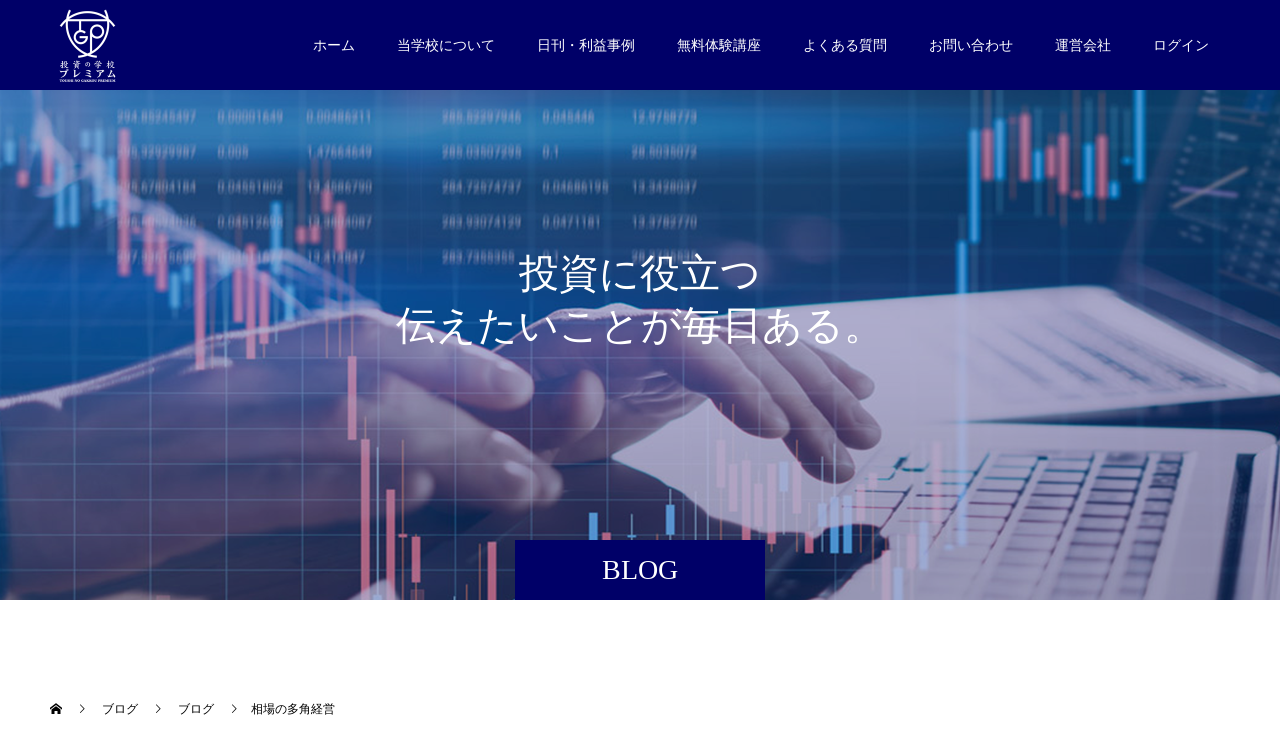

--- FILE ---
content_type: text/html; charset=UTF-8
request_url: https://toushi-gp.jp/archives/17752
body_size: 15288
content:
<!doctype html>
<html lang="ja" prefix="og: http://ogp.me/ns#">
<head>
<meta charset="UTF-8">
<meta name="viewport" content="width=device-width, initial-scale=1">
<meta name="description" content="こんばんは、水上紀行です。人それぞれに、自分の得意通貨ペアがあるものです。">
<title>相場の多角経営 &#8211; 投資の学校プレミアム</title>
<meta name='robots' content='max-image-preview:large' />
<link rel="alternate" type="application/rss+xml" title="投資の学校プレミアム &raquo; フィード" href="https://toushi-gp.jp/feed" />
<link rel="alternate" type="application/rss+xml" title="投資の学校プレミアム &raquo; コメントフィード" href="https://toushi-gp.jp/comments/feed" />
<link rel="alternate" type="application/rss+xml" title="投資の学校プレミアム &raquo; 相場の多角経営 のコメントのフィード" href="https://toushi-gp.jp/archives/17752/feed" />
<link rel="alternate" title="oEmbed (JSON)" type="application/json+oembed" href="https://toushi-gp.jp/wp-json/oembed/1.0/embed?url=https%3A%2F%2Ftoushi-gp.jp%2Farchives%2F17752" />
<link rel="alternate" title="oEmbed (XML)" type="text/xml+oembed" href="https://toushi-gp.jp/wp-json/oembed/1.0/embed?url=https%3A%2F%2Ftoushi-gp.jp%2Farchives%2F17752&#038;format=xml" />
<style id='wp-img-auto-sizes-contain-inline-css' type='text/css'>
img:is([sizes=auto i],[sizes^="auto," i]){contain-intrinsic-size:3000px 1500px}
/*# sourceURL=wp-img-auto-sizes-contain-inline-css */
</style>
<style id='wp-block-library-inline-css' type='text/css'>
:root{--wp-block-synced-color:#7a00df;--wp-block-synced-color--rgb:122,0,223;--wp-bound-block-color:var(--wp-block-synced-color);--wp-editor-canvas-background:#ddd;--wp-admin-theme-color:#007cba;--wp-admin-theme-color--rgb:0,124,186;--wp-admin-theme-color-darker-10:#006ba1;--wp-admin-theme-color-darker-10--rgb:0,107,160.5;--wp-admin-theme-color-darker-20:#005a87;--wp-admin-theme-color-darker-20--rgb:0,90,135;--wp-admin-border-width-focus:2px}@media (min-resolution:192dpi){:root{--wp-admin-border-width-focus:1.5px}}.wp-element-button{cursor:pointer}:root .has-very-light-gray-background-color{background-color:#eee}:root .has-very-dark-gray-background-color{background-color:#313131}:root .has-very-light-gray-color{color:#eee}:root .has-very-dark-gray-color{color:#313131}:root .has-vivid-green-cyan-to-vivid-cyan-blue-gradient-background{background:linear-gradient(135deg,#00d084,#0693e3)}:root .has-purple-crush-gradient-background{background:linear-gradient(135deg,#34e2e4,#4721fb 50%,#ab1dfe)}:root .has-hazy-dawn-gradient-background{background:linear-gradient(135deg,#faaca8,#dad0ec)}:root .has-subdued-olive-gradient-background{background:linear-gradient(135deg,#fafae1,#67a671)}:root .has-atomic-cream-gradient-background{background:linear-gradient(135deg,#fdd79a,#004a59)}:root .has-nightshade-gradient-background{background:linear-gradient(135deg,#330968,#31cdcf)}:root .has-midnight-gradient-background{background:linear-gradient(135deg,#020381,#2874fc)}:root{--wp--preset--font-size--normal:16px;--wp--preset--font-size--huge:42px}.has-regular-font-size{font-size:1em}.has-larger-font-size{font-size:2.625em}.has-normal-font-size{font-size:var(--wp--preset--font-size--normal)}.has-huge-font-size{font-size:var(--wp--preset--font-size--huge)}.has-text-align-center{text-align:center}.has-text-align-left{text-align:left}.has-text-align-right{text-align:right}.has-fit-text{white-space:nowrap!important}#end-resizable-editor-section{display:none}.aligncenter{clear:both}.items-justified-left{justify-content:flex-start}.items-justified-center{justify-content:center}.items-justified-right{justify-content:flex-end}.items-justified-space-between{justify-content:space-between}.screen-reader-text{border:0;clip-path:inset(50%);height:1px;margin:-1px;overflow:hidden;padding:0;position:absolute;width:1px;word-wrap:normal!important}.screen-reader-text:focus{background-color:#ddd;clip-path:none;color:#444;display:block;font-size:1em;height:auto;left:5px;line-height:normal;padding:15px 23px 14px;text-decoration:none;top:5px;width:auto;z-index:100000}html :where(.has-border-color){border-style:solid}html :where([style*=border-top-color]){border-top-style:solid}html :where([style*=border-right-color]){border-right-style:solid}html :where([style*=border-bottom-color]){border-bottom-style:solid}html :where([style*=border-left-color]){border-left-style:solid}html :where([style*=border-width]){border-style:solid}html :where([style*=border-top-width]){border-top-style:solid}html :where([style*=border-right-width]){border-right-style:solid}html :where([style*=border-bottom-width]){border-bottom-style:solid}html :where([style*=border-left-width]){border-left-style:solid}html :where(img[class*=wp-image-]){height:auto;max-width:100%}:where(figure){margin:0 0 1em}html :where(.is-position-sticky){--wp-admin--admin-bar--position-offset:var(--wp-admin--admin-bar--height,0px)}@media screen and (max-width:600px){html :where(.is-position-sticky){--wp-admin--admin-bar--position-offset:0px}}

/*# sourceURL=wp-block-library-inline-css */
</style><style id='global-styles-inline-css' type='text/css'>
:root{--wp--preset--aspect-ratio--square: 1;--wp--preset--aspect-ratio--4-3: 4/3;--wp--preset--aspect-ratio--3-4: 3/4;--wp--preset--aspect-ratio--3-2: 3/2;--wp--preset--aspect-ratio--2-3: 2/3;--wp--preset--aspect-ratio--16-9: 16/9;--wp--preset--aspect-ratio--9-16: 9/16;--wp--preset--color--black: #000000;--wp--preset--color--cyan-bluish-gray: #abb8c3;--wp--preset--color--white: #ffffff;--wp--preset--color--pale-pink: #f78da7;--wp--preset--color--vivid-red: #cf2e2e;--wp--preset--color--luminous-vivid-orange: #ff6900;--wp--preset--color--luminous-vivid-amber: #fcb900;--wp--preset--color--light-green-cyan: #7bdcb5;--wp--preset--color--vivid-green-cyan: #00d084;--wp--preset--color--pale-cyan-blue: #8ed1fc;--wp--preset--color--vivid-cyan-blue: #0693e3;--wp--preset--color--vivid-purple: #9b51e0;--wp--preset--gradient--vivid-cyan-blue-to-vivid-purple: linear-gradient(135deg,rgb(6,147,227) 0%,rgb(155,81,224) 100%);--wp--preset--gradient--light-green-cyan-to-vivid-green-cyan: linear-gradient(135deg,rgb(122,220,180) 0%,rgb(0,208,130) 100%);--wp--preset--gradient--luminous-vivid-amber-to-luminous-vivid-orange: linear-gradient(135deg,rgb(252,185,0) 0%,rgb(255,105,0) 100%);--wp--preset--gradient--luminous-vivid-orange-to-vivid-red: linear-gradient(135deg,rgb(255,105,0) 0%,rgb(207,46,46) 100%);--wp--preset--gradient--very-light-gray-to-cyan-bluish-gray: linear-gradient(135deg,rgb(238,238,238) 0%,rgb(169,184,195) 100%);--wp--preset--gradient--cool-to-warm-spectrum: linear-gradient(135deg,rgb(74,234,220) 0%,rgb(151,120,209) 20%,rgb(207,42,186) 40%,rgb(238,44,130) 60%,rgb(251,105,98) 80%,rgb(254,248,76) 100%);--wp--preset--gradient--blush-light-purple: linear-gradient(135deg,rgb(255,206,236) 0%,rgb(152,150,240) 100%);--wp--preset--gradient--blush-bordeaux: linear-gradient(135deg,rgb(254,205,165) 0%,rgb(254,45,45) 50%,rgb(107,0,62) 100%);--wp--preset--gradient--luminous-dusk: linear-gradient(135deg,rgb(255,203,112) 0%,rgb(199,81,192) 50%,rgb(65,88,208) 100%);--wp--preset--gradient--pale-ocean: linear-gradient(135deg,rgb(255,245,203) 0%,rgb(182,227,212) 50%,rgb(51,167,181) 100%);--wp--preset--gradient--electric-grass: linear-gradient(135deg,rgb(202,248,128) 0%,rgb(113,206,126) 100%);--wp--preset--gradient--midnight: linear-gradient(135deg,rgb(2,3,129) 0%,rgb(40,116,252) 100%);--wp--preset--font-size--small: 13px;--wp--preset--font-size--medium: 20px;--wp--preset--font-size--large: 36px;--wp--preset--font-size--x-large: 42px;--wp--preset--spacing--20: 0.44rem;--wp--preset--spacing--30: 0.67rem;--wp--preset--spacing--40: 1rem;--wp--preset--spacing--50: 1.5rem;--wp--preset--spacing--60: 2.25rem;--wp--preset--spacing--70: 3.38rem;--wp--preset--spacing--80: 5.06rem;--wp--preset--shadow--natural: 6px 6px 9px rgba(0, 0, 0, 0.2);--wp--preset--shadow--deep: 12px 12px 50px rgba(0, 0, 0, 0.4);--wp--preset--shadow--sharp: 6px 6px 0px rgba(0, 0, 0, 0.2);--wp--preset--shadow--outlined: 6px 6px 0px -3px rgb(255, 255, 255), 6px 6px rgb(0, 0, 0);--wp--preset--shadow--crisp: 6px 6px 0px rgb(0, 0, 0);}:where(.is-layout-flex){gap: 0.5em;}:where(.is-layout-grid){gap: 0.5em;}body .is-layout-flex{display: flex;}.is-layout-flex{flex-wrap: wrap;align-items: center;}.is-layout-flex > :is(*, div){margin: 0;}body .is-layout-grid{display: grid;}.is-layout-grid > :is(*, div){margin: 0;}:where(.wp-block-columns.is-layout-flex){gap: 2em;}:where(.wp-block-columns.is-layout-grid){gap: 2em;}:where(.wp-block-post-template.is-layout-flex){gap: 1.25em;}:where(.wp-block-post-template.is-layout-grid){gap: 1.25em;}.has-black-color{color: var(--wp--preset--color--black) !important;}.has-cyan-bluish-gray-color{color: var(--wp--preset--color--cyan-bluish-gray) !important;}.has-white-color{color: var(--wp--preset--color--white) !important;}.has-pale-pink-color{color: var(--wp--preset--color--pale-pink) !important;}.has-vivid-red-color{color: var(--wp--preset--color--vivid-red) !important;}.has-luminous-vivid-orange-color{color: var(--wp--preset--color--luminous-vivid-orange) !important;}.has-luminous-vivid-amber-color{color: var(--wp--preset--color--luminous-vivid-amber) !important;}.has-light-green-cyan-color{color: var(--wp--preset--color--light-green-cyan) !important;}.has-vivid-green-cyan-color{color: var(--wp--preset--color--vivid-green-cyan) !important;}.has-pale-cyan-blue-color{color: var(--wp--preset--color--pale-cyan-blue) !important;}.has-vivid-cyan-blue-color{color: var(--wp--preset--color--vivid-cyan-blue) !important;}.has-vivid-purple-color{color: var(--wp--preset--color--vivid-purple) !important;}.has-black-background-color{background-color: var(--wp--preset--color--black) !important;}.has-cyan-bluish-gray-background-color{background-color: var(--wp--preset--color--cyan-bluish-gray) !important;}.has-white-background-color{background-color: var(--wp--preset--color--white) !important;}.has-pale-pink-background-color{background-color: var(--wp--preset--color--pale-pink) !important;}.has-vivid-red-background-color{background-color: var(--wp--preset--color--vivid-red) !important;}.has-luminous-vivid-orange-background-color{background-color: var(--wp--preset--color--luminous-vivid-orange) !important;}.has-luminous-vivid-amber-background-color{background-color: var(--wp--preset--color--luminous-vivid-amber) !important;}.has-light-green-cyan-background-color{background-color: var(--wp--preset--color--light-green-cyan) !important;}.has-vivid-green-cyan-background-color{background-color: var(--wp--preset--color--vivid-green-cyan) !important;}.has-pale-cyan-blue-background-color{background-color: var(--wp--preset--color--pale-cyan-blue) !important;}.has-vivid-cyan-blue-background-color{background-color: var(--wp--preset--color--vivid-cyan-blue) !important;}.has-vivid-purple-background-color{background-color: var(--wp--preset--color--vivid-purple) !important;}.has-black-border-color{border-color: var(--wp--preset--color--black) !important;}.has-cyan-bluish-gray-border-color{border-color: var(--wp--preset--color--cyan-bluish-gray) !important;}.has-white-border-color{border-color: var(--wp--preset--color--white) !important;}.has-pale-pink-border-color{border-color: var(--wp--preset--color--pale-pink) !important;}.has-vivid-red-border-color{border-color: var(--wp--preset--color--vivid-red) !important;}.has-luminous-vivid-orange-border-color{border-color: var(--wp--preset--color--luminous-vivid-orange) !important;}.has-luminous-vivid-amber-border-color{border-color: var(--wp--preset--color--luminous-vivid-amber) !important;}.has-light-green-cyan-border-color{border-color: var(--wp--preset--color--light-green-cyan) !important;}.has-vivid-green-cyan-border-color{border-color: var(--wp--preset--color--vivid-green-cyan) !important;}.has-pale-cyan-blue-border-color{border-color: var(--wp--preset--color--pale-cyan-blue) !important;}.has-vivid-cyan-blue-border-color{border-color: var(--wp--preset--color--vivid-cyan-blue) !important;}.has-vivid-purple-border-color{border-color: var(--wp--preset--color--vivid-purple) !important;}.has-vivid-cyan-blue-to-vivid-purple-gradient-background{background: var(--wp--preset--gradient--vivid-cyan-blue-to-vivid-purple) !important;}.has-light-green-cyan-to-vivid-green-cyan-gradient-background{background: var(--wp--preset--gradient--light-green-cyan-to-vivid-green-cyan) !important;}.has-luminous-vivid-amber-to-luminous-vivid-orange-gradient-background{background: var(--wp--preset--gradient--luminous-vivid-amber-to-luminous-vivid-orange) !important;}.has-luminous-vivid-orange-to-vivid-red-gradient-background{background: var(--wp--preset--gradient--luminous-vivid-orange-to-vivid-red) !important;}.has-very-light-gray-to-cyan-bluish-gray-gradient-background{background: var(--wp--preset--gradient--very-light-gray-to-cyan-bluish-gray) !important;}.has-cool-to-warm-spectrum-gradient-background{background: var(--wp--preset--gradient--cool-to-warm-spectrum) !important;}.has-blush-light-purple-gradient-background{background: var(--wp--preset--gradient--blush-light-purple) !important;}.has-blush-bordeaux-gradient-background{background: var(--wp--preset--gradient--blush-bordeaux) !important;}.has-luminous-dusk-gradient-background{background: var(--wp--preset--gradient--luminous-dusk) !important;}.has-pale-ocean-gradient-background{background: var(--wp--preset--gradient--pale-ocean) !important;}.has-electric-grass-gradient-background{background: var(--wp--preset--gradient--electric-grass) !important;}.has-midnight-gradient-background{background: var(--wp--preset--gradient--midnight) !important;}.has-small-font-size{font-size: var(--wp--preset--font-size--small) !important;}.has-medium-font-size{font-size: var(--wp--preset--font-size--medium) !important;}.has-large-font-size{font-size: var(--wp--preset--font-size--large) !important;}.has-x-large-font-size{font-size: var(--wp--preset--font-size--x-large) !important;}
/*# sourceURL=global-styles-inline-css */
</style>

<style id='classic-theme-styles-inline-css' type='text/css'>
/*! This file is auto-generated */
.wp-block-button__link{color:#fff;background-color:#32373c;border-radius:9999px;box-shadow:none;text-decoration:none;padding:calc(.667em + 2px) calc(1.333em + 2px);font-size:1.125em}.wp-block-file__button{background:#32373c;color:#fff;text-decoration:none}
/*# sourceURL=/wp-includes/css/classic-themes.min.css */
</style>
<link rel='stylesheet' id='switch-style-css' href='https://toushi-gp.jp/wp2206/wp-content/themes/switch_tcd063/style.css?ver=2.2' type='text/css' media='all' />
<script type="text/javascript" src="https://toushi-gp.jp/wp2206/wp-includes/js/jquery/jquery.min.js?ver=3.7.1" id="jquery-core-js"></script>
<script type="text/javascript" src="https://toushi-gp.jp/wp2206/wp-includes/js/jquery/jquery-migrate.min.js?ver=3.4.1" id="jquery-migrate-js"></script>
<link rel="https://api.w.org/" href="https://toushi-gp.jp/wp-json/" /><link rel="alternate" title="JSON" type="application/json" href="https://toushi-gp.jp/wp-json/wp/v2/posts/17752" /><link rel="canonical" href="https://toushi-gp.jp/archives/17752" />
<link rel='shortlink' href='https://toushi-gp.jp/?p=17752' />
<link rel="shortcut icon" href="https://toushi-gp.jp/wp2206/wp-content/uploads/2022/06/logo.fw_.png">
<style>
.c-comment__form-submit:hover,.p-cb__item-btn a,.c-pw__btn,.p-readmore__btn,.p-pager span,.p-page-links a,.p-pagetop,.p-widget__title,.p-entry__meta,.p-headline,.p-article06__cat,.p-nav02__item-upper,.p-page-header__title,.p-plan__title,.p-btn{background: #000068}.c-pw__btn:hover,.p-cb__item-btn a:hover,.p-pagetop:focus,.p-pagetop:hover,.p-readmore__btn:hover,.p-page-links > span,.p-page-links a:hover,.p-pager a:hover,.p-entry__meta a:hover,.p-article06__cat:hover,.p-interview__cat:hover,.p-nav02__item-upper:hover,.p-btn:hover{background: #000068}.p-archive-header__title,.p-article01__title a:hover,.p-article01__cat a:hover,.p-article04__title a:hover,.p-faq__cat,.p-faq__list dt:hover,.p-triangle,.p-article06__title a:hover,.p-interview__faq dt,.p-nav02__item-lower:hover .p-nav02__item-title,.p-article07 a:hover,.p-article07__title,.p-block01__title,.p-block01__lower-title,.p-block02__item-title,.p-block03__item-title,.p-block04__title,.p-index-content02__title,.p-article09 a:hover .p-article09__title,.p-index-content06__title,.p-plan-table01__price,.p-plan__catch,.p-plan__notice-title,.p-spec__title,.p-widget a:hover,.cardlink .title a{color: #000068}.p-entry__body a,.custom-html-widget a{color: #1e73be}body{font-family: Arial, "Hiragino Sans", "ヒラギノ角ゴ ProN", "Hiragino Kaku Gothic ProN", "游ゴシック", YuGothic, "メイリオ", Meiryo, sans-serif}.c-logo,.p-page-header__title,.p-page-header__desc,.p-archive-header__title,.p-faq__cat,.p-interview__title,.p-footer-link__title,.p-block01__title,.p-block04__title,.p-index-content02__title,.p-headline02__title,.p-index-content01__title,.p-index-content06__title,.p-index-content07__title,.p-index-content09__title,.p-plan__title,.p-plan__catch,.p-header-content__title,.p-spec__title{font-family: "Times New Roman" , "游明朝" , "Yu Mincho" , "游明朝体" , "YuMincho" , "ヒラギノ明朝 Pro W3" , "Hiragino Mincho Pro" , "HiraMinProN-W3" , "HGS明朝E" , "ＭＳ Ｐ明朝" , "MS PMincho" , serif; font-weight: 500}.p-hover-effect--type2:hover img{opacity:0.5}.p-hover-effect--type2 img{margin-left: 15px;-webkit-transform: scale(1.3) translate3d(-15px, 0, 0);transform: scale(1.3) translate3d(-15px, 0, 0)}.p-author__img.p-hover-effect--type2 img{margin-left: 5px;-webkit-transform: scale(1.3) translate3d(-5px, 0, 0);transform: scale(1.3) translate3d(-5px, 0, 0)}.l-header{background: rgba(0, 0, 104, 1.000000)}.l-header--fixed.is-active{background: rgba(0, 0, 104, 1.000000)}.p-menu-btn{color: #ffffff}.p-global-nav > ul > li > a{color: #ffffff}.p-global-nav > ul > li > a:hover{color: #999999}.p-global-nav .sub-menu a{background: #000375;color: #ffffff}.p-global-nav .sub-menu a:hover{background: #442606;color: #ffffff}.p-global-nav .menu-item-has-children > a > .p-global-nav__toggle::before{border-color: #ffffff}.p-footer-link{background-image: url()}.p-footer-link::before{background: rgba(0,0,0, 0.700000)}.p-info{background: #ffffff;color: #000000}.p-info__logo{font-size: 25px}.p-footer-nav{background: #f5f5f5;color: #000000}.p-footer-nav a{color: #000000}.p-footer-nav a:hover{color: #442602}.p-copyright{background: #000000}.p-page-header::before{background: rgba(0, 0, 104, 0.3)}.p-page-header__desc{color: #ffffff;font-size: 40px}.p-entry__title{font-size: 32px}.p-entry__body{font-size: 18px}@media screen and (max-width: 1199px) {.l-header{background: #000068}.l-header--fixed.is-active{background: #000068}.p-global-nav{background: rgba(0,0,0, 0.3)}.p-global-nav > ul > li > a,.p-global-nav > ul > li > a:hover,.p-global-nav a,.p-global-nav a:hover,.p-global-nav .sub-menu a,.p-global-nav .sub-menu a:hover{color: #ffffff!important}.p-global-nav .menu-item-has-children > a > .sub-menu-toggle::before{border-color: #ffffff}}@media screen and (max-width: 767px) {.p-page-header__desc{font-size: 20px}.p-entry__title{font-size: 20px}.p-entry__body{font-size: 16px}}</style>
<!-- Google Tag Manager -->
<script>(function(w,d,s,l,i){w[l]=w[l]||[];w[l].push({'gtm.start':
new Date().getTime(),event:'gtm.js'});var f=d.getElementsByTagName(s)[0],
j=d.createElement(s),dl=l!='dataLayer'?'&l='+l:'';j.async=true;j.src=
'https://www.googletagmanager.com/gtm.js?id='+i+dl;f.parentNode.insertBefore(j,f);
})(window,document,'script','dataLayer','GTM-TCVK35C');</script>
<!-- End Google Tag Manager -->
</head>
<body class="wp-singular post-template-default single single-post postid-17752 single-format-standard wp-theme-switch_tcd063">
<!-- Google Tag Manager (noscript) -->
<noscript><iframe src="https://www.googletagmanager.com/ns.html?id=GTM-TCVK35C"
height="0" width="0" style="display:none;visibility:hidden"></iframe></noscript>
<!-- End Google Tag Manager (noscript) -->
<header id="js-header" class="l-header l-header--fixed">
  <div class="l-header__inner l-inner">
    <div class="l-header__logo c-logo c-logo--retina">
    <a href="https://toushi-gp.jp/">
    <img src="https://toushi-gp.jp/wp2206/wp-content/uploads/2022/06/logo6.fw_-1.png" alt="投資の学校プレミアム">
  </a>
  </div>
    <button id="js-menu-btn" class="p-menu-btn c-menu-btn"></button>
    <nav id="js-global-nav" class="p-global-nav"><ul id="menu-menu" class="menu"><li id="menu-item-58" class="menu-item menu-item-type-custom menu-item-object-custom menu-item-home menu-item-58"><a href="https://toushi-gp.jp/">ホーム<span class="p-global-nav__toggle"></span></a></li>
<li id="menu-item-110" class="menu-item menu-item-type-post_type menu-item-object-page menu-item-has-children menu-item-110"><a href="https://toushi-gp.jp/vision">当学校について<span class="p-global-nav__toggle"></span></a>
<ul class="sub-menu">
	<li id="menu-item-133" class="menu-item menu-item-type-post_type menu-item-object-page menu-item-133"><a href="https://toushi-gp.jp/course">コースの紹介<span class="p-global-nav__toggle"></span></a></li>
	<li id="menu-item-134" class="menu-item menu-item-type-post_type menu-item-object-page menu-item-134"><a href="https://toushi-gp.jp/prof">講師プロフィール<span class="p-global-nav__toggle"></span></a></li>
	<li id="menu-item-136" class="menu-item menu-item-type-post_type menu-item-object-page menu-item-136"><a href="https://toushi-gp.jp/access">セミナー会場<span class="p-global-nav__toggle"></span></a></li>
</ul>
</li>
<li id="menu-item-12543" class="menu-item menu-item-type-custom menu-item-object-custom menu-item-12543"><a href="https://toushi-gp.jp/blogtop">日刊・利益事例<span class="p-global-nav__toggle"></span></a></li>
<li id="menu-item-12266" class="menu-item menu-item-type-post_type menu-item-object-page menu-item-12266"><a href="https://toushi-gp.jp/freeprogram">無料体験講座<span class="p-global-nav__toggle"></span></a></li>
<li id="menu-item-135" class="menu-item menu-item-type-custom menu-item-object-custom menu-item-135"><a href="https://toushi-gp.jp/archives/faq">よくある質問<span class="p-global-nav__toggle"></span></a></li>
<li id="menu-item-13844" class="menu-item menu-item-type-custom menu-item-object-custom menu-item-13844"><a href="https://toushi-gp.jp/inq/">お問い合わせ<span class="p-global-nav__toggle"></span></a></li>
<li id="menu-item-20494" class="menu-item menu-item-type-post_type menu-item-object-page menu-item-20494"><a href="https://toushi-gp.jp/company">運営会社<span class="p-global-nav__toggle"></span></a></li>
<li id="menu-item-66" class="menu-item menu-item-type-post_type menu-item-object-page menu-item-66"><a href="https://toushi-gp.jp/login">ログイン<span class="p-global-nav__toggle"></span></a></li>
</ul></nav>  </div>
</header>
<main class="l-main">
    <header id="js-page-header" class="p-page-header">
        <div class="p-page-header__title">BLOG</div>
        <div class="p-page-header__inner l-inner">
      <p id="js-page-header__desc" class="p-page-header__desc"><span>投資に役立つ<br />
伝えたいことが毎日ある。</span></p>
    </div>
    <div id="js-page-header__img" class="p-page-header__img p-page-header__img--type3">
      <img src="https://toushi-gp.jp/wp2206/wp-content/uploads/2022/07/blogtop.png" alt="">
    </div>
  </header>
  <ol class="p-breadcrumb c-breadcrumb l-inner" itemscope="" itemtype="http://schema.org/BreadcrumbList">
<li class="p-breadcrumb__item c-breadcrumb__item c-breadcrumb__item--home" itemprop="itemListElement" itemscope="" itemtype="http://schema.org/ListItem">
<a href="https://toushi-gp.jp/" itemtype="http://schema.org/Thing" itemprop="item">
<span itemprop="name">HOME</span>
</a>
<meta itemprop="position" content="1">
</li>
<li class="p-breadcrumb__item c-breadcrumb__item" itemprop="itemListElement" itemscope="" itemtype="http://schema.org/ListItem">
<a href="https://toushi-gp.jp/blogtop" itemtype="http://schema.org/Thing" itemprop="item">
<span itemprop="name">ブログ</span>
</a>
<meta itemprop="position" content="2">
</li>
<li class="p-breadcrumb__item c-breadcrumb__item" itemprop="itemListElement" itemscope="" itemtype="http://schema.org/ListItem">
<a href="https://toushi-gp.jp/archives/category/blog" itemtype="http://schema.org/Thing" itemprop="item">
<span itemprop="name">ブログ</span>
</a>
<meta itemprop="position" content="3">
</li>
<li class="p-breadcrumb__item c-breadcrumb__item">相場の多角経営</li>
</ol>
  <div class="l-contents l-inner l-contents--rev">
    <div class="l-primary">
      			<article class="p-entry">
        <div class="p-entry__inner">
                              <div class="p-triangle p-triangle--no-padding p-triangle--grey">
            <time class="p-date" datetime="2024-03-08">
                            <span class="p-date__month p-date__month--ja">3月</span>
                            <span class="p-date__day">08</span>
              2024            </time>
          </div>
          				  <figure class="p-entry__img">
            <img width="700" height="440" src="https://toushi-gp.jp/wp2206/wp-content/uploads/2022/07/blogthumb_mizukami.jpg" class="attachment-full size-full wp-post-image" alt="" decoding="async" fetchpriority="high" srcset="https://toushi-gp.jp/wp2206/wp-content/uploads/2022/07/blogthumb_mizukami.jpg 700w, https://toushi-gp.jp/wp2206/wp-content/uploads/2022/07/blogthumb_mizukami-300x189.jpg 300w" sizes="(max-width: 700px) 100vw, 700px" />          </figure>
          			    <header class="p-entry__header">
                        <p class="p-entry__meta">
              <a href="https://toushi-gp.jp/archives/category/blog">ブログ</a>
            </p>
                        <h1 class="p-entry__title">相場の多角経営</h1>
				  </header>
          <div class="p-entry__body">
          <p>こんばんは、<br />
水上紀行です。</p>
<p>人それぞれに、<br />
自分の得意通貨ペアがあるものです。</p>
<p>言ってみれば、ホームグラウンドのようなもので、<br />
一番関心を持ち、それだけに一番持ち合わせている知識や情報の量も多く、<br />
特性も熟知していると言えます。</p>
<p>このホームグラウンドで儲けが出ると、<br />
往々にしてやってみたくなるのは、他の通貨ペアでも、<br />
相場を張ってみようかという衝動です。</p>
<p>これは、企業の多角経営に似ていて、<br />
企業も本業で儲けが出ると、<br />
多角経営に乗り出すところが結構あります。</p>
<p>しかし、多角経営で儲けるところは稀で、<br />
逆に新規事業に足を引っ張られ、<br />
本業が危うくなるケースすらあります。</p>
<p>その原因は、新規事業は本業と違い蓄積された知識やノーハウが劣っていることが上げられます。</p>
<p>また、<br />
その新規事業が儲かるという世間の評判があって参入している場合が多く、<br />
既にその時点で出遅れています。</p>
<p>それでも、新規事業をやるならば、<br />
相当の覚悟が必要だと思います。</p>
<p>相場で、自分がホームと見ている通貨ペア以外でポジションを張るということは、<br />
この企業の多角経営と同じことが言えます。</p>
<p>やはり多角化しようとする以上は、<br />
新規通貨ペアに関する知識や情報や特性をホームの通貨ペア並に持つ覚悟がなくては<br />
ならないと思います。</p>
<p>また、やはり儲かるという評判が立ってから参入することが多く、<br />
既に出遅れていると認識しておく必要があります。</p>
<p>生半可に手を出してやけどするぐらいであればご愛嬌で済みますが、<br />
ホームの通貨ペア（本業）での儲けを吹っ飛ばしては元も子もありません。</p>
<p>もし、相場で多角化するにしても、あまり手を広げず、<br />
目が行き届く多くても3通貨ペアぐらいに絞り、<br />
主力通貨ペアと同等の関心を持って臨むことが大切だと思います。</p>
<p><img decoding="async" src="https://toushi-gp.jp/wp2206/wp-content/uploads/2022/07/mizukami_prof.jpg" alt="" width="730" height="462" class="aligncenter size-full wp-image-12466" srcset="https://toushi-gp.jp/wp2206/wp-content/uploads/2022/07/mizukami_prof.jpg 730w, https://toushi-gp.jp/wp2206/wp-content/uploads/2022/07/mizukami_prof-300x190.jpg 300w" sizes="(max-width: 730px) 100vw, 730px" /></p>
          </div>
          			<ul class="p-entry__share c-share u-clearfix c-share--lg c-share--color">
				<li class="c-share__btn c-share__btn--twitter">
			    <a href="http://twitter.com/share?text=%E7%9B%B8%E5%A0%B4%E3%81%AE%E5%A4%9A%E8%A7%92%E7%B5%8C%E5%96%B6&url=https%3A%2F%2Ftoushi-gp.jp%2Farchives%2F17752&via=toushi_gp&tw_p=tweetbutton&related=toushi_gp"  onclick="javascript:window.open(this.href, '', 'menubar=no,toolbar=no,resizable=yes,scrollbars=yes,height=400,width=600');return false;">
			     	<i class="c-share__icn c-share__icn--twitter"></i>
			      <span class="c-share__title">Tweet</span>
			   	</a>
			   </li>
			    <li class="c-share__btn c-share__btn--facebook">
			    	<a href="//www.facebook.com/sharer/sharer.php?u=https://toushi-gp.jp/archives/17752&amp;t=%E7%9B%B8%E5%A0%B4%E3%81%AE%E5%A4%9A%E8%A7%92%E7%B5%8C%E5%96%B6" rel="nofollow" target="_blank">
			      	<i class="c-share__icn c-share__icn--facebook"></i>
			        <span class="c-share__title">Share</span>
			      </a>
			    </li>
			    <li class="c-share__btn c-share__btn--hatebu">
			      <a href="http://b.hatena.ne.jp/add?mode=confirm&url=https%3A%2F%2Ftoushi-gp.jp%2Farchives%2F17752" onclick="javascript:window.open(this.href, '', 'menubar=no,toolbar=no,resizable=yes,scrollbars=yes,height=400,width=510');return false;">
			      	<i class="c-share__icn c-share__icn--hatebu"></i>
			        <span class="c-share__title">Hatena</span>
			      </a>
			    </li>
			</ul>
                    				  <ul class="p-entry__meta-box c-meta-box u-clearfix">
				  	<li class="c-meta-box__item c-meta-box__item--author">投稿者: <a href="https://toushi-gp.jp/archives/author/mizukami" title="水上紀行 の投稿" rel="author">水上紀行</a></li><li class="c-meta-box__item c-meta-box__item--category"><a href="https://toushi-gp.jp/archives/category/blog" rel="category tag">ブログ</a>, <a href="https://toushi-gp.jp/archives/category/mizukami_blog" rel="category tag">水上紀行のブログ</a></li><li class="c-meta-box__item c-meta-box__item--comment">コメント: <a href="#comment_headline">0</a></li>				  </ul>
				            			    <ul class="p-nav01 c-nav01 u-clearfix">
			    	<li class="p-nav01__item--prev p-nav01__item c-nav01__item c-nav01__item--prev"><a href="https://toushi-gp.jp/archives/17749" data-prev="前の記事"><span>【2024年3月8日】江守哲のオプ...</span></a></li>
			    	<li class="p-nav01__item--next p-nav01__item c-nav01__item c-nav01__item--next"><a href="https://toushi-gp.jp/archives/17754" data-next="次の記事"><span>3月8日（金）出来高急増ランキング...</span></a></li>
			    </ul>
                  </div>
      </article>
            <div class="c-comment">
	<ul id="js-comment__tab" class="c-comment__tab u-clearfix">
		  	<li class="c-comment__tab-item is-active"><p>コメント ( 0 )</p></li>
    <li class="c-comment__tab-item"><p>トラックバックは利用できません。</p></li>
			</ul>
  <div id="js-comment-area">
  	<ol id="comments" class="c-comment__list">
						<li class="c-comment__list-item">
      	<div class="c-comment__item-body"><p>この記事へのコメントはありません。</p></div>
      </li>
					</ol>
	</div>
		<fieldset id="respond" class="c-comment__form-wrapper">
  	<div class="c-comment__cancel">
			<a rel="nofollow" id="cancel-comment-reply-link" href="/archives/17752#respond" style="display:none;">返信をキャンセルする。</a>		</div>
    <form action="https://toushi-gp.jp/wp2206/wp-comments-post.php" class="c-comment__form" method="post">
			    	<div class="c-comment__input">
      	<label><span class="c-comment__label-text">名前 ( 必須 )</span><input type="text" name="author" value="" tabindex="1" aria-required="true"></label>
      </div>
      <div class="c-comment__input">
      	<label><span class="c-comment__label-text">E-MAIL ( 必須 ) - 公開されません -</span><input type="text" name="email" value="" tabindex="2" aria-required="true"></label>
      </div>
      <div class="c-comment__input">
      	<label><span class="c-comment__label-text">URL</span><input type="text" name="url" value="" tabindex="3"></label>
      </div>
			      <div class="c-comment__input">
      	<textarea id="js-comment__textarea" name="comment" tabindex="4"></textarea>
      </div>
			<p><img src="https://toushi-gp.jp/wp2206/wp-content/siteguard/1423741020.png" alt="CAPTCHA"></p><p><label for="siteguard_captcha">上に表示された文字を入力してください。</label><br /><input type="text" name="siteguard_captcha" id="siteguard_captcha" class="input" value="" size="10" aria-required="true" /><input type="hidden" name="siteguard_captcha_prefix" id="siteguard_captcha_prefix" value="1423741020" /></p>      <input type="submit" class="c-comment__form-submit" tabindex="5" value="コメントを書く">
      <div class="c-comment__form-hidden">
				<input type='hidden' name='comment_post_ID' value='17752' id='comment_post_ID' />
<input type='hidden' name='comment_parent' id='comment_parent' value='0' />
      </div>
    </form>
	</fieldset>
	</div>
          </div><!-- /.l-primary -->
    <div class="l-secondary">
<div class="p-widget widget_text" id="text-3">
<h2 class="p-widget__title">主要指標</h2>			<div class="textwidget"><p><!-- TradingView Widget BEGIN --></p>
<div class="tradingview-widget-container">
<div class="tradingview-widget-container__widget"></div>
<div class="tradingview-widget-copyright"><a href="https://jp.tradingview.com/" rel="noopener nofollow" target="_blank"><span class="blue-text">TradingViewですべてのマーケットを追跡</span></a></div>
<p>  <script type="text/javascript" src="https://s3.tradingview.com/external-embedding/embed-widget-market-overview.js" async>
  {
  "colorTheme": "light",
  "dateRange": "12M",
  "showChart": true,
  "locale": "ja",
  "largeChartUrl": "",
  "isTransparent": false,
  "showSymbolLogo": true,
  "showFloatingTooltip": false,
  "width": "400",
  "height": "660",
  "plotLineColorGrowing": "rgba(41, 98, 255, 1)",
  "plotLineColorFalling": "rgba(41, 98, 255, 1)",
  "gridLineColor": "rgba(240, 243, 250, 0)",
  "scaleFontColor": "rgba(106, 109, 120, 1)",
  "belowLineFillColorGrowing": "rgba(41, 98, 255, 0.12)",
  "belowLineFillColorFalling": "rgba(41, 98, 255, 0.12)",
  "belowLineFillColorGrowingBottom": "rgba(41, 98, 255, 0)",
  "belowLineFillColorFallingBottom": "rgba(41, 98, 255, 0)",
  "symbolActiveColor": "rgba(41, 98, 255, 0.12)",
  "tabs": [
    {
      "title": "指数",
      "symbols": [
        {
          "s": "FOREXCOM:SPXUSD",
          "d": "S&P 500"
        },
        {
          "s": "FOREXCOM:NSXUSD",
          "d": "US 100"
        },
        {
          "s": "FOREXCOM:DJI",
          "d": "Dow 30"
        },
        {
          "s": "INDEX:NKY",
          "d": "Nikkei 225"
        },
        {
          "s": "INDEX:DEU40",
          "d": "DAX Index"
        },
        {
          "s": "FOREXCOM:UKXGBP",
          "d": "UK 100"
        }
      ],
      "originalTitle": "Indices"
    },
    {
      "title": "先物",
      "symbols": [
        {
          "s": "CME_MINI:ES1!",
          "d": "S&P 500"
        },
        {
          "s": "CME:6E1!",
          "d": "Euro"
        },
        {
          "s": "COMEX:GC1!",
          "d": "Gold"
        },
        {
          "s": "NYMEX:CL1!",
          "d": "Crude Oil"
        },
        {
          "s": "NYMEX:NG1!",
          "d": "Natural Gas"
        },
        {
          "s": "CBOT:ZC1!",
          "d": "Corn"
        }
      ],
      "originalTitle": "Futures"
    },
    {
      "title": "債券",
      "symbols": [
        {
          "s": "CBOT:ZB1!",
          "d": "T-Bond"
        },
        {
          "s": "CBOT:UB1!",
          "d": "Ultra T-Bond"
        },
        {
          "s": "EUREX:FGBL1!",
          "d": "Euro Bund"
        },
        {
          "s": "EUREX:FBTP1!",
          "d": "Euro BTP"
        },
        {
          "s": "EUREX:FGBM1!",
          "d": "Euro BOBL"
        }
      ],
      "originalTitle": "Bonds"
    },
    {
      "title": "FX",
      "symbols": [
        {
          "s": "FX:EURUSD",
          "d": "EUR/USD"
        },
        {
          "s": "FX:GBPUSD",
          "d": "GBP/USD"
        },
        {
          "s": "FX:USDJPY",
          "d": "USD/JPY"
        },
        {
          "s": "FX:USDCHF",
          "d": "USD/CHF"
        },
        {
          "s": "FX:AUDUSD",
          "d": "AUD/USD"
        },
        {
          "s": "FX:USDCAD",
          "d": "USD/CAD"
        }
      ],
      "originalTitle": "Forex"
    }
  ]
}
  </script>
</div>
<p><!-- TradingView Widget END --></p>
</div>
		</div>
<div class="p-widget styled_post_list_widget" id="styled_post_list1_widget-2">
<h2 class="p-widget__title">最近の記事</h2>  <div class="p-tab-panel p-widget">
    <ul class="p-tab-panel__tab">
            <li class="p-tab-panel__tab-item"><a href="#panel2-1">最近の記事</a></li>
            <li class="p-tab-panel__tab-item"><a href="#panel2-2">おすすめ</a></li>
          </ul>
        <div id="panel2-1" class="p-tab-panel__panel">
            <article class="p-tab-panel__panel-item p-article02 u-clearfix">
        <a href="https://toushi-gp.jp/archives/21561" class="p-article02__img p-hover-effect--type2">
          <img width="240" height="240" src="https://toushi-gp.jp/wp2206/wp-content/uploads/2023/01/emori1-240x240.png" class="attachment-size2 size-size2 wp-post-image" alt="" decoding="async" loading="lazy" srcset="https://toushi-gp.jp/wp2206/wp-content/uploads/2023/01/emori1-240x240.png 240w, https://toushi-gp.jp/wp2206/wp-content/uploads/2023/01/emori1-150x150.png 150w, https://toushi-gp.jp/wp2206/wp-content/uploads/2023/01/emori1-300x300.png 300w, https://toushi-gp.jp/wp2206/wp-content/uploads/2023/01/emori1-570x570.png 570w, https://toushi-gp.jp/wp2206/wp-content/uploads/2023/01/emori1-130x130.png 130w" sizes="auto, (max-width: 240px) 100vw, 240px" />        <div class="p-article02__content">
          <h3 class="p-article02__title">
            <a href="https://toushi-gp.jp/archives/21561">【2026年1月23日】江守哲のオプションコメント</a>
          </h3>
                    <time class="p-article02__date" datetime="2026-01-23">2026.01.23</time>
                  </div>
      </article>
            <article class="p-tab-panel__panel-item p-article02 u-clearfix">
        <a href="https://toushi-gp.jp/archives/21559" class="p-article02__img p-hover-effect--type2">
          <img width="240" height="240" src="https://toushi-gp.jp/wp2206/wp-content/uploads/2024/08/黒　モノクロ　シンプル　初心者ブログ向け　アイキャッチ画像　note見出し画像-240x240.png" class="attachment-size2 size-size2 wp-post-image" alt="" decoding="async" loading="lazy" srcset="https://toushi-gp.jp/wp2206/wp-content/uploads/2024/08/黒　モノクロ　シンプル　初心者ブログ向け　アイキャッチ画像　note見出し画像-240x240.png 240w, https://toushi-gp.jp/wp2206/wp-content/uploads/2024/08/黒　モノクロ　シンプル　初心者ブログ向け　アイキャッチ画像　note見出し画像-150x150.png 150w, https://toushi-gp.jp/wp2206/wp-content/uploads/2024/08/黒　モノクロ　シンプル　初心者ブログ向け　アイキャッチ画像　note見出し画像-300x300.png 300w, https://toushi-gp.jp/wp2206/wp-content/uploads/2024/08/黒　モノクロ　シンプル　初心者ブログ向け　アイキャッチ画像　note見出し画像-570x570.png 570w, https://toushi-gp.jp/wp2206/wp-content/uploads/2024/08/黒　モノクロ　シンプル　初心者ブログ向け　アイキャッチ画像　note見出し画像-130x130.png 130w" sizes="auto, (max-width: 240px) 100vw, 240px" />        <div class="p-article02__content">
          <h3 class="p-article02__title">
            <a href="https://toushi-gp.jp/archives/21559">1月22日（木）出来高急増ランキングレポート</a>
          </h3>
                    <time class="p-article02__date" datetime="2026-01-22">2026.01.22</time>
                  </div>
      </article>
            <article class="p-tab-panel__panel-item p-article02 u-clearfix">
        <a href="https://toushi-gp.jp/archives/21556" class="p-article02__img p-hover-effect--type2">
          <img width="240" height="240" src="https://toushi-gp.jp/wp2206/wp-content/uploads/2024/05/プッシュアローアドバンス-240x240.png" class="attachment-size2 size-size2 wp-post-image" alt="" decoding="async" loading="lazy" srcset="https://toushi-gp.jp/wp2206/wp-content/uploads/2024/05/プッシュアローアドバンス-240x240.png 240w, https://toushi-gp.jp/wp2206/wp-content/uploads/2024/05/プッシュアローアドバンス-150x150.png 150w, https://toushi-gp.jp/wp2206/wp-content/uploads/2024/05/プッシュアローアドバンス-300x300.png 300w, https://toushi-gp.jp/wp2206/wp-content/uploads/2024/05/プッシュアローアドバンス-130x130.png 130w" sizes="auto, (max-width: 240px) 100vw, 240px" />        <div class="p-article02__content">
          <h3 class="p-article02__title">
            <a href="https://toushi-gp.jp/archives/21556">【2026年1月22日】(7746)(岡本硝子)を...</a>
          </h3>
                    <time class="p-article02__date" datetime="2026-01-22">2026.01.22</time>
                  </div>
      </article>
            <article class="p-tab-panel__panel-item p-article02 u-clearfix">
        <a href="https://toushi-gp.jp/archives/21554" class="p-article02__img p-hover-effect--type2">
          <img width="240" height="240" src="https://toushi-gp.jp/wp2206/wp-content/uploads/2022/07/blogthumb_mizukami-240x240.jpg" class="attachment-size2 size-size2 wp-post-image" alt="" decoding="async" loading="lazy" srcset="https://toushi-gp.jp/wp2206/wp-content/uploads/2022/07/blogthumb_mizukami-240x240.jpg 240w, https://toushi-gp.jp/wp2206/wp-content/uploads/2022/07/blogthumb_mizukami-150x150.jpg 150w, https://toushi-gp.jp/wp2206/wp-content/uploads/2022/07/blogthumb_mizukami-300x300.jpg 300w, https://toushi-gp.jp/wp2206/wp-content/uploads/2022/07/blogthumb_mizukami-130x130.jpg 130w" sizes="auto, (max-width: 240px) 100vw, 240px" />        <div class="p-article02__content">
          <h3 class="p-article02__title">
            <a href="https://toushi-gp.jp/archives/21554">こんなラッキーなことはない</a>
          </h3>
                    <time class="p-article02__date" datetime="2026-01-22">2026.01.22</time>
                  </div>
      </article>
            <article class="p-tab-panel__panel-item p-article02 u-clearfix">
        <a href="https://toushi-gp.jp/archives/21551" class="p-article02__img p-hover-effect--type2">
          <img width="240" height="240" src="https://toushi-gp.jp/wp2206/wp-content/uploads/2024/08/黒　モノクロ　シンプル　初心者ブログ向け　アイキャッチ画像　note見出し画像-240x240.png" class="attachment-size2 size-size2 wp-post-image" alt="" decoding="async" loading="lazy" srcset="https://toushi-gp.jp/wp2206/wp-content/uploads/2024/08/黒　モノクロ　シンプル　初心者ブログ向け　アイキャッチ画像　note見出し画像-240x240.png 240w, https://toushi-gp.jp/wp2206/wp-content/uploads/2024/08/黒　モノクロ　シンプル　初心者ブログ向け　アイキャッチ画像　note見出し画像-150x150.png 150w, https://toushi-gp.jp/wp2206/wp-content/uploads/2024/08/黒　モノクロ　シンプル　初心者ブログ向け　アイキャッチ画像　note見出し画像-300x300.png 300w, https://toushi-gp.jp/wp2206/wp-content/uploads/2024/08/黒　モノクロ　シンプル　初心者ブログ向け　アイキャッチ画像　note見出し画像-570x570.png 570w, https://toushi-gp.jp/wp2206/wp-content/uploads/2024/08/黒　モノクロ　シンプル　初心者ブログ向け　アイキャッチ画像　note見出し画像-130x130.png 130w" sizes="auto, (max-width: 240px) 100vw, 240px" />        <div class="p-article02__content">
          <h3 class="p-article02__title">
            <a href="https://toushi-gp.jp/archives/21551">1月21日（水）出来高急増ランキングレポート</a>
          </h3>
                    <time class="p-article02__date" datetime="2026-01-21">2026.01.21</time>
                  </div>
      </article>
          </div>
        <div id="panel2-2" class="p-tab-panel__panel">
            <article class="p-tab-panel__panel-item p-article02 u-clearfix">
        <div class="p-article02__content">
          <p class="p-article02__title p10">登録されている記事はございません。</p>
        </div>
      </article>
          </div>
      </div>
  </div>
<div class="p-widget tcdw_archive_list_widget" id="tcdw_archive_list_widget-2">
<h2 class="p-widget__title">アーカイブ</h2>		<div class="p-dropdown">
			<div class="p-dropdown__title">月を選択</div>
			<ul class="p-dropdown__list">
					<li><a href='https://toushi-gp.jp/archives/date/2026/01'>2026年1月</a></li>
	<li><a href='https://toushi-gp.jp/archives/date/2025/12'>2025年12月</a></li>
	<li><a href='https://toushi-gp.jp/archives/date/2025/11'>2025年11月</a></li>
	<li><a href='https://toushi-gp.jp/archives/date/2025/10'>2025年10月</a></li>
	<li><a href='https://toushi-gp.jp/archives/date/2025/09'>2025年9月</a></li>
	<li><a href='https://toushi-gp.jp/archives/date/2025/08'>2025年8月</a></li>
	<li><a href='https://toushi-gp.jp/archives/date/2025/07'>2025年7月</a></li>
	<li><a href='https://toushi-gp.jp/archives/date/2025/06'>2025年6月</a></li>
	<li><a href='https://toushi-gp.jp/archives/date/2025/05'>2025年5月</a></li>
	<li><a href='https://toushi-gp.jp/archives/date/2025/04'>2025年4月</a></li>
	<li><a href='https://toushi-gp.jp/archives/date/2025/03'>2025年3月</a></li>
	<li><a href='https://toushi-gp.jp/archives/date/2025/02'>2025年2月</a></li>
	<li><a href='https://toushi-gp.jp/archives/date/2025/01'>2025年1月</a></li>
	<li><a href='https://toushi-gp.jp/archives/date/2024/12'>2024年12月</a></li>
	<li><a href='https://toushi-gp.jp/archives/date/2024/11'>2024年11月</a></li>
	<li><a href='https://toushi-gp.jp/archives/date/2024/10'>2024年10月</a></li>
	<li><a href='https://toushi-gp.jp/archives/date/2024/09'>2024年9月</a></li>
	<li><a href='https://toushi-gp.jp/archives/date/2024/08'>2024年8月</a></li>
	<li><a href='https://toushi-gp.jp/archives/date/2024/07'>2024年7月</a></li>
	<li><a href='https://toushi-gp.jp/archives/date/2024/06'>2024年6月</a></li>
	<li><a href='https://toushi-gp.jp/archives/date/2024/05'>2024年5月</a></li>
	<li><a href='https://toushi-gp.jp/archives/date/2024/04'>2024年4月</a></li>
	<li><a href='https://toushi-gp.jp/archives/date/2024/03'>2024年3月</a></li>
	<li><a href='https://toushi-gp.jp/archives/date/2024/02'>2024年2月</a></li>
	<li><a href='https://toushi-gp.jp/archives/date/2024/01'>2024年1月</a></li>
	<li><a href='https://toushi-gp.jp/archives/date/2023/12'>2023年12月</a></li>
	<li><a href='https://toushi-gp.jp/archives/date/2023/11'>2023年11月</a></li>
	<li><a href='https://toushi-gp.jp/archives/date/2023/10'>2023年10月</a></li>
	<li><a href='https://toushi-gp.jp/archives/date/2023/09'>2023年9月</a></li>
	<li><a href='https://toushi-gp.jp/archives/date/2023/08'>2023年8月</a></li>
	<li><a href='https://toushi-gp.jp/archives/date/2023/07'>2023年7月</a></li>
	<li><a href='https://toushi-gp.jp/archives/date/2023/06'>2023年6月</a></li>
	<li><a href='https://toushi-gp.jp/archives/date/2023/05'>2023年5月</a></li>
	<li><a href='https://toushi-gp.jp/archives/date/2023/04'>2023年4月</a></li>
	<li><a href='https://toushi-gp.jp/archives/date/2023/03'>2023年3月</a></li>
	<li><a href='https://toushi-gp.jp/archives/date/2023/02'>2023年2月</a></li>
	<li><a href='https://toushi-gp.jp/archives/date/2023/01'>2023年1月</a></li>
	<li><a href='https://toushi-gp.jp/archives/date/2022/12'>2022年12月</a></li>
	<li><a href='https://toushi-gp.jp/archives/date/2022/11'>2022年11月</a></li>
	<li><a href='https://toushi-gp.jp/archives/date/2022/10'>2022年10月</a></li>
	<li><a href='https://toushi-gp.jp/archives/date/2022/09'>2022年9月</a></li>
	<li><a href='https://toushi-gp.jp/archives/date/2022/08'>2022年8月</a></li>
	<li><a href='https://toushi-gp.jp/archives/date/2022/07'>2022年7月</a></li>
	<li><a href='https://toushi-gp.jp/archives/date/2022/06'>2022年6月</a></li>
	<li><a href='https://toushi-gp.jp/archives/date/2022/05'>2022年5月</a></li>
	<li><a href='https://toushi-gp.jp/archives/date/2022/04'>2022年4月</a></li>
	<li><a href='https://toushi-gp.jp/archives/date/2022/03'>2022年3月</a></li>
	<li><a href='https://toushi-gp.jp/archives/date/2022/02'>2022年2月</a></li>
	<li><a href='https://toushi-gp.jp/archives/date/2022/01'>2022年1月</a></li>
	<li><a href='https://toushi-gp.jp/archives/date/2021/12'>2021年12月</a></li>
	<li><a href='https://toushi-gp.jp/archives/date/2021/11'>2021年11月</a></li>
	<li><a href='https://toushi-gp.jp/archives/date/2021/10'>2021年10月</a></li>
	<li><a href='https://toushi-gp.jp/archives/date/2021/09'>2021年9月</a></li>
	<li><a href='https://toushi-gp.jp/archives/date/2021/08'>2021年8月</a></li>
	<li><a href='https://toushi-gp.jp/archives/date/2021/07'>2021年7月</a></li>
	<li><a href='https://toushi-gp.jp/archives/date/2021/06'>2021年6月</a></li>
	<li><a href='https://toushi-gp.jp/archives/date/2021/05'>2021年5月</a></li>
	<li><a href='https://toushi-gp.jp/archives/date/2021/04'>2021年4月</a></li>
	<li><a href='https://toushi-gp.jp/archives/date/2021/03'>2021年3月</a></li>
	<li><a href='https://toushi-gp.jp/archives/date/2021/02'>2021年2月</a></li>
	<li><a href='https://toushi-gp.jp/archives/date/2021/01'>2021年1月</a></li>
	<li><a href='https://toushi-gp.jp/archives/date/2020/12'>2020年12月</a></li>
	<li><a href='https://toushi-gp.jp/archives/date/2020/11'>2020年11月</a></li>
	<li><a href='https://toushi-gp.jp/archives/date/2020/10'>2020年10月</a></li>
	<li><a href='https://toushi-gp.jp/archives/date/2020/09'>2020年9月</a></li>
	<li><a href='https://toushi-gp.jp/archives/date/2020/08'>2020年8月</a></li>
	<li><a href='https://toushi-gp.jp/archives/date/2020/07'>2020年7月</a></li>
	<li><a href='https://toushi-gp.jp/archives/date/2020/06'>2020年6月</a></li>
	<li><a href='https://toushi-gp.jp/archives/date/2020/05'>2020年5月</a></li>
	<li><a href='https://toushi-gp.jp/archives/date/2020/04'>2020年4月</a></li>
	<li><a href='https://toushi-gp.jp/archives/date/2020/03'>2020年3月</a></li>
	<li><a href='https://toushi-gp.jp/archives/date/2020/02'>2020年2月</a></li>
	<li><a href='https://toushi-gp.jp/archives/date/2020/01'>2020年1月</a></li>
	<li><a href='https://toushi-gp.jp/archives/date/2019/12'>2019年12月</a></li>
	<li><a href='https://toushi-gp.jp/archives/date/2019/11'>2019年11月</a></li>
	<li><a href='https://toushi-gp.jp/archives/date/2019/10'>2019年10月</a></li>
	<li><a href='https://toushi-gp.jp/archives/date/2019/09'>2019年9月</a></li>
	<li><a href='https://toushi-gp.jp/archives/date/2019/08'>2019年8月</a></li>
	<li><a href='https://toushi-gp.jp/archives/date/2019/07'>2019年7月</a></li>
	<li><a href='https://toushi-gp.jp/archives/date/2019/06'>2019年6月</a></li>
	<li><a href='https://toushi-gp.jp/archives/date/2019/05'>2019年5月</a></li>
	<li><a href='https://toushi-gp.jp/archives/date/2019/04'>2019年4月</a></li>
	<li><a href='https://toushi-gp.jp/archives/date/2019/03'>2019年3月</a></li>
	<li><a href='https://toushi-gp.jp/archives/date/2019/02'>2019年2月</a></li>
	<li><a href='https://toushi-gp.jp/archives/date/2019/01'>2019年1月</a></li>
	<li><a href='https://toushi-gp.jp/archives/date/2018/12'>2018年12月</a></li>
	<li><a href='https://toushi-gp.jp/archives/date/2018/11'>2018年11月</a></li>
	<li><a href='https://toushi-gp.jp/archives/date/2018/10'>2018年10月</a></li>
	<li><a href='https://toushi-gp.jp/archives/date/2018/09'>2018年9月</a></li>
	<li><a href='https://toushi-gp.jp/archives/date/2018/08'>2018年8月</a></li>
	<li><a href='https://toushi-gp.jp/archives/date/2018/07'>2018年7月</a></li>
	<li><a href='https://toushi-gp.jp/archives/date/2018/06'>2018年6月</a></li>
	<li><a href='https://toushi-gp.jp/archives/date/2018/05'>2018年5月</a></li>
	<li><a href='https://toushi-gp.jp/archives/date/2018/04'>2018年4月</a></li>
	<li><a href='https://toushi-gp.jp/archives/date/2018/03'>2018年3月</a></li>
	<li><a href='https://toushi-gp.jp/archives/date/2018/02'>2018年2月</a></li>
	<li><a href='https://toushi-gp.jp/archives/date/2018/01'>2018年1月</a></li>
	<li><a href='https://toushi-gp.jp/archives/date/2017/12'>2017年12月</a></li>
	<li><a href='https://toushi-gp.jp/archives/date/2017/11'>2017年11月</a></li>
	<li><a href='https://toushi-gp.jp/archives/date/2017/10'>2017年10月</a></li>
	<li><a href='https://toushi-gp.jp/archives/date/2017/09'>2017年9月</a></li>
	<li><a href='https://toushi-gp.jp/archives/date/2017/08'>2017年8月</a></li>
	<li><a href='https://toushi-gp.jp/archives/date/2017/07'>2017年7月</a></li>
	<li><a href='https://toushi-gp.jp/archives/date/2017/06'>2017年6月</a></li>
	<li><a href='https://toushi-gp.jp/archives/date/2017/05'>2017年5月</a></li>
	<li><a href='https://toushi-gp.jp/archives/date/2017/04'>2017年4月</a></li>
	<li><a href='https://toushi-gp.jp/archives/date/2017/03'>2017年3月</a></li>
	<li><a href='https://toushi-gp.jp/archives/date/2017/02'>2017年2月</a></li>
	<li><a href='https://toushi-gp.jp/archives/date/2017/01'>2017年1月</a></li>
	<li><a href='https://toushi-gp.jp/archives/date/2016/12'>2016年12月</a></li>
	<li><a href='https://toushi-gp.jp/archives/date/2016/11'>2016年11月</a></li>
	<li><a href='https://toushi-gp.jp/archives/date/2016/10'>2016年10月</a></li>
	<li><a href='https://toushi-gp.jp/archives/date/2016/09'>2016年9月</a></li>
	<li><a href='https://toushi-gp.jp/archives/date/2016/08'>2016年8月</a></li>
	<li><a href='https://toushi-gp.jp/archives/date/2016/07'>2016年7月</a></li>
			</ul>
    </div>
		</div>
</div><!-- /.l-secondary -->
  </div><!-- /.l-contents -->
</main>
<footer class="l-footer">

  
  <div class="p-info">
    <div class="p-info__inner l-inner">
      <div class="p-info__logo c-logo">
    <a href="https://toushi-gp.jp/">
    <img src="https://toushi-gp.jp/wp2206/wp-content/uploads/2022/06/logo5.fw_.png" alt="投資の学校プレミアム">
  </a>
  </div>
      <p class="p-info__address">運営：株式会社ファイナンシャルインテリジェンス<br />
〒160-0022 東京都新宿区新宿4-3-17 FORECAST新宿SOUTH3階<br />
<br />
【投資一般的なリスクについて】 一般的に投資は、相場の変動や金利差などにより損失が生じるリスクがございます。 投資対象や取引の仕組およびリスクについて十分ご理解の上、お客様ご自身の判断と責任においてお取引いただきますようお願い申し上げます。投資に関する最終決定はお客様ご自身の判断でお願いします。<br />
<br />
【免責事項】 当サイトで提供しているコンテンツは、作成時点で得られる情報を元に、細心の注意を払って作成しておりますが、 その内容の正確性および安全性を保証するものではありません。また、当サイトの運営目的は、投資知識の学習のための参考となる情報の提供を目的としたもので、投資顧問業務ではありません。従って、具体的な売買のご案内・ご指示は一切行なっておりません。当サイト上で公開しているテクニック・手法は、投資家に利益をもたらすことを保証するものではなく、各種情報の内容によって生じたいかなる損害・損失についても、情報提供者及び当社（株式会社ファイナンシャルインテリジェンス）は一切責任を負いかねますのでご了承下さい。 当サイトは取引による損失を含むすべての危険を、読者の自己責任として負うものとし、その行動に対する責任は 一切とらないことをご了承下さい。投資に関する最終決定はお客様ご自身の判断でお願いします。トレードは大きな損失をもたらす可能性があり、当サイトでご紹介するテクニック・手法はすべての人に適したものであると断定できないことをご承知下さい。また、当コンテンツのすべての情報について当社（株式会社ファイナンシャルインテリジェンス）の許可なく転載・掲載することを禁じます。</p>
	    <ul class="p-social-nav">
                <li class="p-social-nav__item p-social-nav__item--facebook"><a href="https://www.facebook.com/toushi.gp"></a></li>
                        <li class="p-social-nav__item p-social-nav__item--twitter"><a href="https://twitter.com/toushi_gp"></a></li>
                        <li class="p-social-nav__item p-social-nav__item--instagram"><a href="https://www.instagram.com/toushi.gp/"></a></li>
                                          <li class="p-social-nav__item p-social-nav__item--rss"><a href="https://toushi-gp.jp/feed"></a></li>
        	    </ul>
    </div>
  </div>
  <ul id="menu-fooder" class="p-footer-nav"><li id="menu-item-20476" class="menu-item menu-item-type-post_type menu-item-object-page menu-item-20476"><a href="https://toushi-gp.jp/company">運営会社</a></li>
<li id="menu-item-12267" class="menu-item menu-item-type-post_type menu-item-object-page menu-item-12267"><a href="https://toushi-gp.jp/access">セミナー会場</a></li>
<li id="menu-item-127" class="menu-item menu-item-type-post_type menu-item-object-page menu-item-127"><a href="https://toushi-gp.jp/privacy">プライバシーポリシー</a></li>
<li id="menu-item-130" class="menu-item menu-item-type-post_type menu-item-object-page menu-item-130"><a href="https://toushi-gp.jp/tokusho">特定商取引法</a></li>
<li id="menu-item-13845" class="menu-item menu-item-type-custom menu-item-object-custom menu-item-13845"><a href="https://toushi-gp.jp/inq/">お問い合わせ</a></li>
</ul>  <p class="p-copyright">
  <small>Copyright &copy; 投資の学校プレミアム All Rights Reserved.</small>
  </p>
  <button id="js-pagetop" class="p-pagetop"></button>
</footer>
<script type="speculationrules">
{"prefetch":[{"source":"document","where":{"and":[{"href_matches":"/*"},{"not":{"href_matches":["/wp2206/wp-*.php","/wp2206/wp-admin/*","/wp2206/wp-content/uploads/*","/wp2206/wp-content/*","/wp2206/wp-content/plugins/*","/wp2206/wp-content/themes/switch_tcd063/*","/*\\?(.+)"]}},{"not":{"selector_matches":"a[rel~=\"nofollow\"]"}},{"not":{"selector_matches":".no-prefetch, .no-prefetch a"}}]},"eagerness":"conservative"}]}
</script>
<script type="text/javascript" src="https://toushi-gp.jp/wp2206/wp-content/themes/switch_tcd063/assets/js/t.min.js?ver=2.2" id="switch-t-js"></script>
<script type="text/javascript" src="https://toushi-gp.jp/wp2206/wp-content/themes/switch_tcd063/assets/js/functions.min.js?ver=2.2" id="switch-script-js"></script>
<script type="text/javascript" src="https://toushi-gp.jp/wp2206/wp-content/themes/switch_tcd063/assets/js/youtube.min.js?ver=2.2" id="switch-youtube-js"></script>
<script>
(function($) {
  var initialized = false;
  var initialize = function() {
    if (initialized) return;
    initialized = true;

    $(document).trigger('js-initialized');
    $(window).trigger('resize').trigger('scroll');


  };

  
	initialize();

  
})(jQuery);
</script>
</body>
</html>
